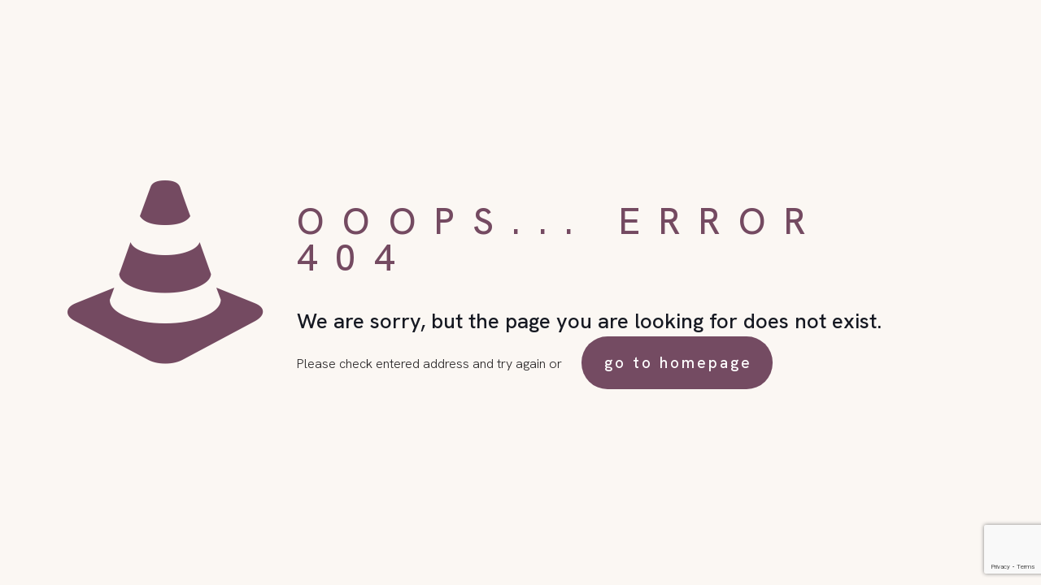

--- FILE ---
content_type: text/html; charset=utf-8
request_url: https://www.google.com/recaptcha/api2/anchor?ar=1&k=6Lc4NSoqAAAAALKtiOJZUhlzHsU3xdLV7krnkTjX&co=aHR0cHM6Ly9wYXJrZGFuZm9ydGguY29tOjQ0Mw..&hl=en&v=PoyoqOPhxBO7pBk68S4YbpHZ&size=invisible&anchor-ms=20000&execute-ms=30000&cb=4xgy7y661a3a
body_size: 48665
content:
<!DOCTYPE HTML><html dir="ltr" lang="en"><head><meta http-equiv="Content-Type" content="text/html; charset=UTF-8">
<meta http-equiv="X-UA-Compatible" content="IE=edge">
<title>reCAPTCHA</title>
<style type="text/css">
/* cyrillic-ext */
@font-face {
  font-family: 'Roboto';
  font-style: normal;
  font-weight: 400;
  font-stretch: 100%;
  src: url(//fonts.gstatic.com/s/roboto/v48/KFO7CnqEu92Fr1ME7kSn66aGLdTylUAMa3GUBHMdazTgWw.woff2) format('woff2');
  unicode-range: U+0460-052F, U+1C80-1C8A, U+20B4, U+2DE0-2DFF, U+A640-A69F, U+FE2E-FE2F;
}
/* cyrillic */
@font-face {
  font-family: 'Roboto';
  font-style: normal;
  font-weight: 400;
  font-stretch: 100%;
  src: url(//fonts.gstatic.com/s/roboto/v48/KFO7CnqEu92Fr1ME7kSn66aGLdTylUAMa3iUBHMdazTgWw.woff2) format('woff2');
  unicode-range: U+0301, U+0400-045F, U+0490-0491, U+04B0-04B1, U+2116;
}
/* greek-ext */
@font-face {
  font-family: 'Roboto';
  font-style: normal;
  font-weight: 400;
  font-stretch: 100%;
  src: url(//fonts.gstatic.com/s/roboto/v48/KFO7CnqEu92Fr1ME7kSn66aGLdTylUAMa3CUBHMdazTgWw.woff2) format('woff2');
  unicode-range: U+1F00-1FFF;
}
/* greek */
@font-face {
  font-family: 'Roboto';
  font-style: normal;
  font-weight: 400;
  font-stretch: 100%;
  src: url(//fonts.gstatic.com/s/roboto/v48/KFO7CnqEu92Fr1ME7kSn66aGLdTylUAMa3-UBHMdazTgWw.woff2) format('woff2');
  unicode-range: U+0370-0377, U+037A-037F, U+0384-038A, U+038C, U+038E-03A1, U+03A3-03FF;
}
/* math */
@font-face {
  font-family: 'Roboto';
  font-style: normal;
  font-weight: 400;
  font-stretch: 100%;
  src: url(//fonts.gstatic.com/s/roboto/v48/KFO7CnqEu92Fr1ME7kSn66aGLdTylUAMawCUBHMdazTgWw.woff2) format('woff2');
  unicode-range: U+0302-0303, U+0305, U+0307-0308, U+0310, U+0312, U+0315, U+031A, U+0326-0327, U+032C, U+032F-0330, U+0332-0333, U+0338, U+033A, U+0346, U+034D, U+0391-03A1, U+03A3-03A9, U+03B1-03C9, U+03D1, U+03D5-03D6, U+03F0-03F1, U+03F4-03F5, U+2016-2017, U+2034-2038, U+203C, U+2040, U+2043, U+2047, U+2050, U+2057, U+205F, U+2070-2071, U+2074-208E, U+2090-209C, U+20D0-20DC, U+20E1, U+20E5-20EF, U+2100-2112, U+2114-2115, U+2117-2121, U+2123-214F, U+2190, U+2192, U+2194-21AE, U+21B0-21E5, U+21F1-21F2, U+21F4-2211, U+2213-2214, U+2216-22FF, U+2308-230B, U+2310, U+2319, U+231C-2321, U+2336-237A, U+237C, U+2395, U+239B-23B7, U+23D0, U+23DC-23E1, U+2474-2475, U+25AF, U+25B3, U+25B7, U+25BD, U+25C1, U+25CA, U+25CC, U+25FB, U+266D-266F, U+27C0-27FF, U+2900-2AFF, U+2B0E-2B11, U+2B30-2B4C, U+2BFE, U+3030, U+FF5B, U+FF5D, U+1D400-1D7FF, U+1EE00-1EEFF;
}
/* symbols */
@font-face {
  font-family: 'Roboto';
  font-style: normal;
  font-weight: 400;
  font-stretch: 100%;
  src: url(//fonts.gstatic.com/s/roboto/v48/KFO7CnqEu92Fr1ME7kSn66aGLdTylUAMaxKUBHMdazTgWw.woff2) format('woff2');
  unicode-range: U+0001-000C, U+000E-001F, U+007F-009F, U+20DD-20E0, U+20E2-20E4, U+2150-218F, U+2190, U+2192, U+2194-2199, U+21AF, U+21E6-21F0, U+21F3, U+2218-2219, U+2299, U+22C4-22C6, U+2300-243F, U+2440-244A, U+2460-24FF, U+25A0-27BF, U+2800-28FF, U+2921-2922, U+2981, U+29BF, U+29EB, U+2B00-2BFF, U+4DC0-4DFF, U+FFF9-FFFB, U+10140-1018E, U+10190-1019C, U+101A0, U+101D0-101FD, U+102E0-102FB, U+10E60-10E7E, U+1D2C0-1D2D3, U+1D2E0-1D37F, U+1F000-1F0FF, U+1F100-1F1AD, U+1F1E6-1F1FF, U+1F30D-1F30F, U+1F315, U+1F31C, U+1F31E, U+1F320-1F32C, U+1F336, U+1F378, U+1F37D, U+1F382, U+1F393-1F39F, U+1F3A7-1F3A8, U+1F3AC-1F3AF, U+1F3C2, U+1F3C4-1F3C6, U+1F3CA-1F3CE, U+1F3D4-1F3E0, U+1F3ED, U+1F3F1-1F3F3, U+1F3F5-1F3F7, U+1F408, U+1F415, U+1F41F, U+1F426, U+1F43F, U+1F441-1F442, U+1F444, U+1F446-1F449, U+1F44C-1F44E, U+1F453, U+1F46A, U+1F47D, U+1F4A3, U+1F4B0, U+1F4B3, U+1F4B9, U+1F4BB, U+1F4BF, U+1F4C8-1F4CB, U+1F4D6, U+1F4DA, U+1F4DF, U+1F4E3-1F4E6, U+1F4EA-1F4ED, U+1F4F7, U+1F4F9-1F4FB, U+1F4FD-1F4FE, U+1F503, U+1F507-1F50B, U+1F50D, U+1F512-1F513, U+1F53E-1F54A, U+1F54F-1F5FA, U+1F610, U+1F650-1F67F, U+1F687, U+1F68D, U+1F691, U+1F694, U+1F698, U+1F6AD, U+1F6B2, U+1F6B9-1F6BA, U+1F6BC, U+1F6C6-1F6CF, U+1F6D3-1F6D7, U+1F6E0-1F6EA, U+1F6F0-1F6F3, U+1F6F7-1F6FC, U+1F700-1F7FF, U+1F800-1F80B, U+1F810-1F847, U+1F850-1F859, U+1F860-1F887, U+1F890-1F8AD, U+1F8B0-1F8BB, U+1F8C0-1F8C1, U+1F900-1F90B, U+1F93B, U+1F946, U+1F984, U+1F996, U+1F9E9, U+1FA00-1FA6F, U+1FA70-1FA7C, U+1FA80-1FA89, U+1FA8F-1FAC6, U+1FACE-1FADC, U+1FADF-1FAE9, U+1FAF0-1FAF8, U+1FB00-1FBFF;
}
/* vietnamese */
@font-face {
  font-family: 'Roboto';
  font-style: normal;
  font-weight: 400;
  font-stretch: 100%;
  src: url(//fonts.gstatic.com/s/roboto/v48/KFO7CnqEu92Fr1ME7kSn66aGLdTylUAMa3OUBHMdazTgWw.woff2) format('woff2');
  unicode-range: U+0102-0103, U+0110-0111, U+0128-0129, U+0168-0169, U+01A0-01A1, U+01AF-01B0, U+0300-0301, U+0303-0304, U+0308-0309, U+0323, U+0329, U+1EA0-1EF9, U+20AB;
}
/* latin-ext */
@font-face {
  font-family: 'Roboto';
  font-style: normal;
  font-weight: 400;
  font-stretch: 100%;
  src: url(//fonts.gstatic.com/s/roboto/v48/KFO7CnqEu92Fr1ME7kSn66aGLdTylUAMa3KUBHMdazTgWw.woff2) format('woff2');
  unicode-range: U+0100-02BA, U+02BD-02C5, U+02C7-02CC, U+02CE-02D7, U+02DD-02FF, U+0304, U+0308, U+0329, U+1D00-1DBF, U+1E00-1E9F, U+1EF2-1EFF, U+2020, U+20A0-20AB, U+20AD-20C0, U+2113, U+2C60-2C7F, U+A720-A7FF;
}
/* latin */
@font-face {
  font-family: 'Roboto';
  font-style: normal;
  font-weight: 400;
  font-stretch: 100%;
  src: url(//fonts.gstatic.com/s/roboto/v48/KFO7CnqEu92Fr1ME7kSn66aGLdTylUAMa3yUBHMdazQ.woff2) format('woff2');
  unicode-range: U+0000-00FF, U+0131, U+0152-0153, U+02BB-02BC, U+02C6, U+02DA, U+02DC, U+0304, U+0308, U+0329, U+2000-206F, U+20AC, U+2122, U+2191, U+2193, U+2212, U+2215, U+FEFF, U+FFFD;
}
/* cyrillic-ext */
@font-face {
  font-family: 'Roboto';
  font-style: normal;
  font-weight: 500;
  font-stretch: 100%;
  src: url(//fonts.gstatic.com/s/roboto/v48/KFO7CnqEu92Fr1ME7kSn66aGLdTylUAMa3GUBHMdazTgWw.woff2) format('woff2');
  unicode-range: U+0460-052F, U+1C80-1C8A, U+20B4, U+2DE0-2DFF, U+A640-A69F, U+FE2E-FE2F;
}
/* cyrillic */
@font-face {
  font-family: 'Roboto';
  font-style: normal;
  font-weight: 500;
  font-stretch: 100%;
  src: url(//fonts.gstatic.com/s/roboto/v48/KFO7CnqEu92Fr1ME7kSn66aGLdTylUAMa3iUBHMdazTgWw.woff2) format('woff2');
  unicode-range: U+0301, U+0400-045F, U+0490-0491, U+04B0-04B1, U+2116;
}
/* greek-ext */
@font-face {
  font-family: 'Roboto';
  font-style: normal;
  font-weight: 500;
  font-stretch: 100%;
  src: url(//fonts.gstatic.com/s/roboto/v48/KFO7CnqEu92Fr1ME7kSn66aGLdTylUAMa3CUBHMdazTgWw.woff2) format('woff2');
  unicode-range: U+1F00-1FFF;
}
/* greek */
@font-face {
  font-family: 'Roboto';
  font-style: normal;
  font-weight: 500;
  font-stretch: 100%;
  src: url(//fonts.gstatic.com/s/roboto/v48/KFO7CnqEu92Fr1ME7kSn66aGLdTylUAMa3-UBHMdazTgWw.woff2) format('woff2');
  unicode-range: U+0370-0377, U+037A-037F, U+0384-038A, U+038C, U+038E-03A1, U+03A3-03FF;
}
/* math */
@font-face {
  font-family: 'Roboto';
  font-style: normal;
  font-weight: 500;
  font-stretch: 100%;
  src: url(//fonts.gstatic.com/s/roboto/v48/KFO7CnqEu92Fr1ME7kSn66aGLdTylUAMawCUBHMdazTgWw.woff2) format('woff2');
  unicode-range: U+0302-0303, U+0305, U+0307-0308, U+0310, U+0312, U+0315, U+031A, U+0326-0327, U+032C, U+032F-0330, U+0332-0333, U+0338, U+033A, U+0346, U+034D, U+0391-03A1, U+03A3-03A9, U+03B1-03C9, U+03D1, U+03D5-03D6, U+03F0-03F1, U+03F4-03F5, U+2016-2017, U+2034-2038, U+203C, U+2040, U+2043, U+2047, U+2050, U+2057, U+205F, U+2070-2071, U+2074-208E, U+2090-209C, U+20D0-20DC, U+20E1, U+20E5-20EF, U+2100-2112, U+2114-2115, U+2117-2121, U+2123-214F, U+2190, U+2192, U+2194-21AE, U+21B0-21E5, U+21F1-21F2, U+21F4-2211, U+2213-2214, U+2216-22FF, U+2308-230B, U+2310, U+2319, U+231C-2321, U+2336-237A, U+237C, U+2395, U+239B-23B7, U+23D0, U+23DC-23E1, U+2474-2475, U+25AF, U+25B3, U+25B7, U+25BD, U+25C1, U+25CA, U+25CC, U+25FB, U+266D-266F, U+27C0-27FF, U+2900-2AFF, U+2B0E-2B11, U+2B30-2B4C, U+2BFE, U+3030, U+FF5B, U+FF5D, U+1D400-1D7FF, U+1EE00-1EEFF;
}
/* symbols */
@font-face {
  font-family: 'Roboto';
  font-style: normal;
  font-weight: 500;
  font-stretch: 100%;
  src: url(//fonts.gstatic.com/s/roboto/v48/KFO7CnqEu92Fr1ME7kSn66aGLdTylUAMaxKUBHMdazTgWw.woff2) format('woff2');
  unicode-range: U+0001-000C, U+000E-001F, U+007F-009F, U+20DD-20E0, U+20E2-20E4, U+2150-218F, U+2190, U+2192, U+2194-2199, U+21AF, U+21E6-21F0, U+21F3, U+2218-2219, U+2299, U+22C4-22C6, U+2300-243F, U+2440-244A, U+2460-24FF, U+25A0-27BF, U+2800-28FF, U+2921-2922, U+2981, U+29BF, U+29EB, U+2B00-2BFF, U+4DC0-4DFF, U+FFF9-FFFB, U+10140-1018E, U+10190-1019C, U+101A0, U+101D0-101FD, U+102E0-102FB, U+10E60-10E7E, U+1D2C0-1D2D3, U+1D2E0-1D37F, U+1F000-1F0FF, U+1F100-1F1AD, U+1F1E6-1F1FF, U+1F30D-1F30F, U+1F315, U+1F31C, U+1F31E, U+1F320-1F32C, U+1F336, U+1F378, U+1F37D, U+1F382, U+1F393-1F39F, U+1F3A7-1F3A8, U+1F3AC-1F3AF, U+1F3C2, U+1F3C4-1F3C6, U+1F3CA-1F3CE, U+1F3D4-1F3E0, U+1F3ED, U+1F3F1-1F3F3, U+1F3F5-1F3F7, U+1F408, U+1F415, U+1F41F, U+1F426, U+1F43F, U+1F441-1F442, U+1F444, U+1F446-1F449, U+1F44C-1F44E, U+1F453, U+1F46A, U+1F47D, U+1F4A3, U+1F4B0, U+1F4B3, U+1F4B9, U+1F4BB, U+1F4BF, U+1F4C8-1F4CB, U+1F4D6, U+1F4DA, U+1F4DF, U+1F4E3-1F4E6, U+1F4EA-1F4ED, U+1F4F7, U+1F4F9-1F4FB, U+1F4FD-1F4FE, U+1F503, U+1F507-1F50B, U+1F50D, U+1F512-1F513, U+1F53E-1F54A, U+1F54F-1F5FA, U+1F610, U+1F650-1F67F, U+1F687, U+1F68D, U+1F691, U+1F694, U+1F698, U+1F6AD, U+1F6B2, U+1F6B9-1F6BA, U+1F6BC, U+1F6C6-1F6CF, U+1F6D3-1F6D7, U+1F6E0-1F6EA, U+1F6F0-1F6F3, U+1F6F7-1F6FC, U+1F700-1F7FF, U+1F800-1F80B, U+1F810-1F847, U+1F850-1F859, U+1F860-1F887, U+1F890-1F8AD, U+1F8B0-1F8BB, U+1F8C0-1F8C1, U+1F900-1F90B, U+1F93B, U+1F946, U+1F984, U+1F996, U+1F9E9, U+1FA00-1FA6F, U+1FA70-1FA7C, U+1FA80-1FA89, U+1FA8F-1FAC6, U+1FACE-1FADC, U+1FADF-1FAE9, U+1FAF0-1FAF8, U+1FB00-1FBFF;
}
/* vietnamese */
@font-face {
  font-family: 'Roboto';
  font-style: normal;
  font-weight: 500;
  font-stretch: 100%;
  src: url(//fonts.gstatic.com/s/roboto/v48/KFO7CnqEu92Fr1ME7kSn66aGLdTylUAMa3OUBHMdazTgWw.woff2) format('woff2');
  unicode-range: U+0102-0103, U+0110-0111, U+0128-0129, U+0168-0169, U+01A0-01A1, U+01AF-01B0, U+0300-0301, U+0303-0304, U+0308-0309, U+0323, U+0329, U+1EA0-1EF9, U+20AB;
}
/* latin-ext */
@font-face {
  font-family: 'Roboto';
  font-style: normal;
  font-weight: 500;
  font-stretch: 100%;
  src: url(//fonts.gstatic.com/s/roboto/v48/KFO7CnqEu92Fr1ME7kSn66aGLdTylUAMa3KUBHMdazTgWw.woff2) format('woff2');
  unicode-range: U+0100-02BA, U+02BD-02C5, U+02C7-02CC, U+02CE-02D7, U+02DD-02FF, U+0304, U+0308, U+0329, U+1D00-1DBF, U+1E00-1E9F, U+1EF2-1EFF, U+2020, U+20A0-20AB, U+20AD-20C0, U+2113, U+2C60-2C7F, U+A720-A7FF;
}
/* latin */
@font-face {
  font-family: 'Roboto';
  font-style: normal;
  font-weight: 500;
  font-stretch: 100%;
  src: url(//fonts.gstatic.com/s/roboto/v48/KFO7CnqEu92Fr1ME7kSn66aGLdTylUAMa3yUBHMdazQ.woff2) format('woff2');
  unicode-range: U+0000-00FF, U+0131, U+0152-0153, U+02BB-02BC, U+02C6, U+02DA, U+02DC, U+0304, U+0308, U+0329, U+2000-206F, U+20AC, U+2122, U+2191, U+2193, U+2212, U+2215, U+FEFF, U+FFFD;
}
/* cyrillic-ext */
@font-face {
  font-family: 'Roboto';
  font-style: normal;
  font-weight: 900;
  font-stretch: 100%;
  src: url(//fonts.gstatic.com/s/roboto/v48/KFO7CnqEu92Fr1ME7kSn66aGLdTylUAMa3GUBHMdazTgWw.woff2) format('woff2');
  unicode-range: U+0460-052F, U+1C80-1C8A, U+20B4, U+2DE0-2DFF, U+A640-A69F, U+FE2E-FE2F;
}
/* cyrillic */
@font-face {
  font-family: 'Roboto';
  font-style: normal;
  font-weight: 900;
  font-stretch: 100%;
  src: url(//fonts.gstatic.com/s/roboto/v48/KFO7CnqEu92Fr1ME7kSn66aGLdTylUAMa3iUBHMdazTgWw.woff2) format('woff2');
  unicode-range: U+0301, U+0400-045F, U+0490-0491, U+04B0-04B1, U+2116;
}
/* greek-ext */
@font-face {
  font-family: 'Roboto';
  font-style: normal;
  font-weight: 900;
  font-stretch: 100%;
  src: url(//fonts.gstatic.com/s/roboto/v48/KFO7CnqEu92Fr1ME7kSn66aGLdTylUAMa3CUBHMdazTgWw.woff2) format('woff2');
  unicode-range: U+1F00-1FFF;
}
/* greek */
@font-face {
  font-family: 'Roboto';
  font-style: normal;
  font-weight: 900;
  font-stretch: 100%;
  src: url(//fonts.gstatic.com/s/roboto/v48/KFO7CnqEu92Fr1ME7kSn66aGLdTylUAMa3-UBHMdazTgWw.woff2) format('woff2');
  unicode-range: U+0370-0377, U+037A-037F, U+0384-038A, U+038C, U+038E-03A1, U+03A3-03FF;
}
/* math */
@font-face {
  font-family: 'Roboto';
  font-style: normal;
  font-weight: 900;
  font-stretch: 100%;
  src: url(//fonts.gstatic.com/s/roboto/v48/KFO7CnqEu92Fr1ME7kSn66aGLdTylUAMawCUBHMdazTgWw.woff2) format('woff2');
  unicode-range: U+0302-0303, U+0305, U+0307-0308, U+0310, U+0312, U+0315, U+031A, U+0326-0327, U+032C, U+032F-0330, U+0332-0333, U+0338, U+033A, U+0346, U+034D, U+0391-03A1, U+03A3-03A9, U+03B1-03C9, U+03D1, U+03D5-03D6, U+03F0-03F1, U+03F4-03F5, U+2016-2017, U+2034-2038, U+203C, U+2040, U+2043, U+2047, U+2050, U+2057, U+205F, U+2070-2071, U+2074-208E, U+2090-209C, U+20D0-20DC, U+20E1, U+20E5-20EF, U+2100-2112, U+2114-2115, U+2117-2121, U+2123-214F, U+2190, U+2192, U+2194-21AE, U+21B0-21E5, U+21F1-21F2, U+21F4-2211, U+2213-2214, U+2216-22FF, U+2308-230B, U+2310, U+2319, U+231C-2321, U+2336-237A, U+237C, U+2395, U+239B-23B7, U+23D0, U+23DC-23E1, U+2474-2475, U+25AF, U+25B3, U+25B7, U+25BD, U+25C1, U+25CA, U+25CC, U+25FB, U+266D-266F, U+27C0-27FF, U+2900-2AFF, U+2B0E-2B11, U+2B30-2B4C, U+2BFE, U+3030, U+FF5B, U+FF5D, U+1D400-1D7FF, U+1EE00-1EEFF;
}
/* symbols */
@font-face {
  font-family: 'Roboto';
  font-style: normal;
  font-weight: 900;
  font-stretch: 100%;
  src: url(//fonts.gstatic.com/s/roboto/v48/KFO7CnqEu92Fr1ME7kSn66aGLdTylUAMaxKUBHMdazTgWw.woff2) format('woff2');
  unicode-range: U+0001-000C, U+000E-001F, U+007F-009F, U+20DD-20E0, U+20E2-20E4, U+2150-218F, U+2190, U+2192, U+2194-2199, U+21AF, U+21E6-21F0, U+21F3, U+2218-2219, U+2299, U+22C4-22C6, U+2300-243F, U+2440-244A, U+2460-24FF, U+25A0-27BF, U+2800-28FF, U+2921-2922, U+2981, U+29BF, U+29EB, U+2B00-2BFF, U+4DC0-4DFF, U+FFF9-FFFB, U+10140-1018E, U+10190-1019C, U+101A0, U+101D0-101FD, U+102E0-102FB, U+10E60-10E7E, U+1D2C0-1D2D3, U+1D2E0-1D37F, U+1F000-1F0FF, U+1F100-1F1AD, U+1F1E6-1F1FF, U+1F30D-1F30F, U+1F315, U+1F31C, U+1F31E, U+1F320-1F32C, U+1F336, U+1F378, U+1F37D, U+1F382, U+1F393-1F39F, U+1F3A7-1F3A8, U+1F3AC-1F3AF, U+1F3C2, U+1F3C4-1F3C6, U+1F3CA-1F3CE, U+1F3D4-1F3E0, U+1F3ED, U+1F3F1-1F3F3, U+1F3F5-1F3F7, U+1F408, U+1F415, U+1F41F, U+1F426, U+1F43F, U+1F441-1F442, U+1F444, U+1F446-1F449, U+1F44C-1F44E, U+1F453, U+1F46A, U+1F47D, U+1F4A3, U+1F4B0, U+1F4B3, U+1F4B9, U+1F4BB, U+1F4BF, U+1F4C8-1F4CB, U+1F4D6, U+1F4DA, U+1F4DF, U+1F4E3-1F4E6, U+1F4EA-1F4ED, U+1F4F7, U+1F4F9-1F4FB, U+1F4FD-1F4FE, U+1F503, U+1F507-1F50B, U+1F50D, U+1F512-1F513, U+1F53E-1F54A, U+1F54F-1F5FA, U+1F610, U+1F650-1F67F, U+1F687, U+1F68D, U+1F691, U+1F694, U+1F698, U+1F6AD, U+1F6B2, U+1F6B9-1F6BA, U+1F6BC, U+1F6C6-1F6CF, U+1F6D3-1F6D7, U+1F6E0-1F6EA, U+1F6F0-1F6F3, U+1F6F7-1F6FC, U+1F700-1F7FF, U+1F800-1F80B, U+1F810-1F847, U+1F850-1F859, U+1F860-1F887, U+1F890-1F8AD, U+1F8B0-1F8BB, U+1F8C0-1F8C1, U+1F900-1F90B, U+1F93B, U+1F946, U+1F984, U+1F996, U+1F9E9, U+1FA00-1FA6F, U+1FA70-1FA7C, U+1FA80-1FA89, U+1FA8F-1FAC6, U+1FACE-1FADC, U+1FADF-1FAE9, U+1FAF0-1FAF8, U+1FB00-1FBFF;
}
/* vietnamese */
@font-face {
  font-family: 'Roboto';
  font-style: normal;
  font-weight: 900;
  font-stretch: 100%;
  src: url(//fonts.gstatic.com/s/roboto/v48/KFO7CnqEu92Fr1ME7kSn66aGLdTylUAMa3OUBHMdazTgWw.woff2) format('woff2');
  unicode-range: U+0102-0103, U+0110-0111, U+0128-0129, U+0168-0169, U+01A0-01A1, U+01AF-01B0, U+0300-0301, U+0303-0304, U+0308-0309, U+0323, U+0329, U+1EA0-1EF9, U+20AB;
}
/* latin-ext */
@font-face {
  font-family: 'Roboto';
  font-style: normal;
  font-weight: 900;
  font-stretch: 100%;
  src: url(//fonts.gstatic.com/s/roboto/v48/KFO7CnqEu92Fr1ME7kSn66aGLdTylUAMa3KUBHMdazTgWw.woff2) format('woff2');
  unicode-range: U+0100-02BA, U+02BD-02C5, U+02C7-02CC, U+02CE-02D7, U+02DD-02FF, U+0304, U+0308, U+0329, U+1D00-1DBF, U+1E00-1E9F, U+1EF2-1EFF, U+2020, U+20A0-20AB, U+20AD-20C0, U+2113, U+2C60-2C7F, U+A720-A7FF;
}
/* latin */
@font-face {
  font-family: 'Roboto';
  font-style: normal;
  font-weight: 900;
  font-stretch: 100%;
  src: url(//fonts.gstatic.com/s/roboto/v48/KFO7CnqEu92Fr1ME7kSn66aGLdTylUAMa3yUBHMdazQ.woff2) format('woff2');
  unicode-range: U+0000-00FF, U+0131, U+0152-0153, U+02BB-02BC, U+02C6, U+02DA, U+02DC, U+0304, U+0308, U+0329, U+2000-206F, U+20AC, U+2122, U+2191, U+2193, U+2212, U+2215, U+FEFF, U+FFFD;
}

</style>
<link rel="stylesheet" type="text/css" href="https://www.gstatic.com/recaptcha/releases/PoyoqOPhxBO7pBk68S4YbpHZ/styles__ltr.css">
<script nonce="dJH5HTO04rDQPNzunW9KJA" type="text/javascript">window['__recaptcha_api'] = 'https://www.google.com/recaptcha/api2/';</script>
<script type="text/javascript" src="https://www.gstatic.com/recaptcha/releases/PoyoqOPhxBO7pBk68S4YbpHZ/recaptcha__en.js" nonce="dJH5HTO04rDQPNzunW9KJA">
      
    </script></head>
<body><div id="rc-anchor-alert" class="rc-anchor-alert"></div>
<input type="hidden" id="recaptcha-token" value="[base64]">
<script type="text/javascript" nonce="dJH5HTO04rDQPNzunW9KJA">
      recaptcha.anchor.Main.init("[\x22ainput\x22,[\x22bgdata\x22,\x22\x22,\[base64]/[base64]/bmV3IFpbdF0obVswXSk6Sz09Mj9uZXcgWlt0XShtWzBdLG1bMV0pOks9PTM/bmV3IFpbdF0obVswXSxtWzFdLG1bMl0pOks9PTQ/[base64]/[base64]/[base64]/[base64]/[base64]/[base64]/[base64]/[base64]/[base64]/[base64]/[base64]/[base64]/[base64]/[base64]\\u003d\\u003d\x22,\[base64]\\u003d\x22,\[base64]/J3bCrX/[base64]/[base64]/wpwAQsO0EybChlwJbH/DhcO8PsKhw7JLQmbChyoKWMO0w7DCvMKLw4/CgMKHwq3Co8OjNhzCjMK3bcKywo/CiQZPAsO0w5rCk8KGwrXCokvCg8OBDCZuXMOYG8Koaj5iccOnfSrCpcKeITU1w6QHUWVfwrHCrMOgw7jDgMO6XD9lwrQjwqc9w6nDtgcDwpgswp3CosO5asKnw6LCukXChcKzMwMgXsKiw7nCvFAETTDDnFDDnRwSwrHDnMK1PTnDlCMaV8OZwqHDtGDDs8O/wqBpwr1bGG8GHlQAw77CusKPwp9vODrDpDfDqMOCw5TDlAXCr8O+CCHDjMOzI8OfRMOuworCnybClMK7w6TCmSfDq8Ofw53DhsOcw79Nw75tXcOsfB3Ct8KtwqjCp1rCksOsw4nDmgM4EMOvw6jDowvCpF/ClcOiAhPDkSzCpsOhdlvCoHYbc8Khwq7DpCQ/Qj3Cr8K5w7EzTX8Cwq/DvSLDph1cDV1Nw6HCkCEiQHkZbzzCi2hrw7TDvH7CtBrDpsKVwpvDrnsMwpxJd8OUw6PCucK4wr3DsW0ww5pzw7vDv8KaMUAiwo3DksOCwrPCuS/CpMOjDSxmwq9RRyUEw4TDpRJCwr9GwpYbbMKNRWxowp18E8O2w4xSFMKkwpbDkcOLwokJwoPChMOwHsKsw5vDjcO6C8O6HcK7w7IuwrXDv25jJVzClSohGwbDmsK+wpPDgMOKwr/CnsOZwrfCqlB/[base64]/DuhZtOTLCiH4qQsK+w6jDqcOuwp7DkcOzAcOdYSbDs8Ksw7g/w6RfCMOHcMOPZ8K1wpluJDdmQMKsecOCwofCtGVsJl7DhcOvETJVc8KuVcOaCCR3NsKowrV5w5FkKFjCoGUfwpzDqxR7WAhrw4LDuMKHwq8mJF7DgMO6woECfCB/w54lw49aDsKXRAzCkcO7wpTCvT8NMMOuwpYgwqM9dMK9MMO0woxKKHAXTcK0wrbCpgrCqSgBwqF/w7zChsKGw5hOS23CvkNPw6Avwp/DiMKOe2g/wpfCmUUnKioiw6LDrcKTRMOdw47DjsOKwr3DncKywowVwrd/[base64]/Dv23DssOvMCbCisO/[base64]/DmW/[base64]/T24HwpxLw6QTEMOXNsKcw7vCoMOrw4h7w6TCrsOzw6nDsMO4ahnCrQXDnjIYd3JSJF3Dq8KQLsODTMObDsK/bMOFfMKvLcKow7bDgl8sSMKcdWwGw7nCgRvCp8OfworClDXDixt2w4ISwoDCkEQDwqHDoMK5wq7Dj1jDn3XCqy/CmE1Ew4nCt2IqH8KgchjDjMK2IsKHw77ChSsNSMKiPhzCk2TCuU8zw452w7nDsSrDgk3DqUvDnVVRQcK3GMOeO8K/flbDtcKqwoR9w4TCjsOuw47ChcKtwp7DncOKw6vDp8OLw7lOaXJ1FVbCpMKVSW5Mwqhjw5B3wr7DggjCnMOnf1jCpy3Cq2vCvFZGUy3DlixRWzEbwoMUw7sgNRTDoMOsw5bDhsOnFB1Uw7dHHMKMw7kLw518U8Kuw4TCphknw59rwoXDpzRDw6xuwr/DjSrDiUvCnMO4w4rCvcOIF8OZwqvDt3IcwrscwoR+wrVjQcOCw7xgGklUKxvDgXvCmcKLw7zCiDbDnMKNPgTCpMKnwprCosOQw4PCssK7wpQlwo4+w6pJRxAMw4ITwrwpwqzDpw3CvWFQAxhrwpbDuD53w6vDmcO/w5TDsxwcLMKfw6ULw7fDpsOSecOdOCLCiD/[base64]/[base64]/[base64]/DlsKCN8O/[base64]/CisO4OcKAFcOcw5bCrRDCom3Cti5uwqVJw4rDmnolEU59FMOUTBVGw7bCl0fDtcKDw75VwrXCp8Kow5XCkcK8w6YkwpvChHJTw5vCpcKZw7bCssOew73DriQvwrlww4bDqMOVwp/Di2PCmMOHwrFmMCE7OkbDrzVjYgvDqjvDthIULsKfw7DDpGzCpwJMYcK8woNFNMKGRh3CqcKFwqBQIMOjPivCqMO4wqbDoMOkwo3CjVLCv1MFUS4pw7bDrMOrGsKKa0lQN8Kgw4ggw4PCvMOzwrTDqsKAwqXCkMKLEn/CrlkNwplxw4DDlcKkVgfDpQEXwrAjwoDDnMKbw5/Ch0Fkw5TCsTp+wpNgCgfDhcKDw4DDksOcAhEUTC5vw7DCicO5OFvDuyRTw6rCrW1DwrDDlcO4Z0rCohLCrH3DnzvCkMKyR8KjwrQZNsO4GMKow4ceXsO/[base64]/wrhVO8OWMW9tw7vDicOZwqNNwog9w4hyM8OKw7/[base64]/wqA/WsKWKn9DwqFuVsO0w43CucKschlWw4lAw63CqEjCsMKMw6U9OQDCpcOgw6fDsCc3B8OXwpLCjUbDk8KtwooBw54KZ2bCrsKwwojDpCDCmMKZdcKFEgp+wrvCizwATAobw4l0w77ClcOywqnDjsO+wr/[base64]/[base64]/Co3TCoTNxw5fCssKmwpcvw5ZcAsKJwpAfLXRUQMOlbk/DgBTDvcK1wr5owow3woXCkw/DpUsOe2YnJcOjw4nCsMOqwq9jQVYEw48rfAzDm20mUn1dw6dZw5ZkIsKROsKGDVnCssK0ScOMBcKvSi/DhndzL0UJwoF4woQNH2F8EUMUw4vCpMO3BsKWw7rDlcObdsKxwpXCli8Zd8KjwqERwrRya0LDkEDCjMK8wqrCn8Kpw7TDn2xNw5rDlzl1w54Td0lOUsKFW8KLFsOpwqjDoMKFwrjCl8KHI1syw69hJMOqw6zCk1g7TsOlVcO4U8OUwr/CpMOEw7nDuEgOacKfbMK+BmEkwp/CjcOQd8K4eMK5T1E8w5fDqTcTGVUBwojChk/DhMKMw7fChkDClsOGemXCuMKZOsKFwoPCjl5YR8KGDcORf8K/DsOWw6PCn0rCsMKNfGIsw6dGLcO1OGo2L8K1M8Obw6rCucK5w5bDg8ObB8KDeA1Qw7/CkMKnwqlnwobDk3/CjMODwrXDuU3DkzrDuVQMw5XCoEhQw6PCqk/DnVZEw7TDsmnCncKLTEPCj8Kkwpl7RMOqImAmQcKtw6Zmwo7DtMKNw4XCpyktScKlw4jDi8Kfwo97wpoLB8KQY2nCvEnDksKsw4zCtMK+wosGwp/DoHLClh/CpMKYw5ROQmdmdFjChmjCngDCr8K7wqfDtsOPAsO7T8OPwpUDWsKow5Ngw4Newo5ZwplkOsOdw6HCjCTCuMKBREEiDsOAwqbDuStTwrtJccK7QcOyYxXDgkkXJhDCsgpnwpUSf8KpVsKow6XDt3LDhTvDu8K8VcOuwq/CpzzCs3fCrgnCiQhKAsK+wp3CmzcvwqNaw4TCpX5BJVQXHkcrwobDvx/[base64]/DssO/woA+w6XCtXEZJAbDpXEgFkrDgAQ1w5YZADPCusOwwrrCkClKw4Rlw7vDlcKiwpLCq1jClsKTwow5wpDCncOvZ8KZGTMPw48wHsK1JcKbRjlaScOnw4zCsy7DlGQKw5pOJsKCw6PDncOUw5NCQcK2wo3Ci1zCuF4/cVNIw41XCTrCrsKdwrtkMTNgUEEcwolgw64GKcKELCtXwpoCw7hweQLDosOjwrV1w5TDjGMoWcK0f148XMOqw6XCvcO7eMKlWsOlZ8Kfwq4TC0YNwr9hFzLCsRXCnsOiw4UTwptpw7h/HA3Cm8KFXVUmwozDhsOBwrRzwp/[base64]/wprCuGAAwqvDinvDh27ChHPDl1HDoj3ChcK/w4pWQcKUIVvDpgDDosO6R8O5D2TDl0zDvWPDi3bDncK8K3k2wr15w7PCvsKvwrXDrjvCvMOGw6vCjMO2eirCunPDqsOPIMKCXcOndMKLRsKiw4LDtsOzw5NoLV/Cu3jCqsO9QsORwoPCrsOSO1YBXMOlwqJoIwQswq5OKDPCusOOEcKWw54UecOlw4xww5PCg8KYw7nClMOLwoTCqcOXQkrCqHwSwo7DvEPCrELCgsKgWcOdw51yJsK7w4x3acOCw4ZrWlAgw5INwovCq8Kjw7fDm8KfRx4NbMO2wr7CnzjClcOUZsKxwq/DscOfw5zCqzrDmsOQwpIDAcOXG0MdAMK5JHHDpQIgU8OTaMKQwpp4YsOKwqXDkkQpHmQVwos4wpfDncKIwqjCrsK4ayJIVMK+w60kwp3CjmBEZcKPwrjDqcOiEx9SD8OEw6F3wo3CtsK9flnCqWzCmsK/[base64]/[base64]/wpMDwoHCmcKkVyDDu2B8R8OEwrDCsC7DpHt/[base64]/Dm7CjsOgOcODccKUfcOnSMOSP8KXw6PDr3Nuw5BeJXA0wpVKwpwFa2YkGcOTG8Oow5PChcKTLVXCqzlJfjbDlxjCtnTCv8KFeMK3CUfDmAhMbMKVwpzDqsKfw6AvV1p7w4gDdzjCp3dpwpcFw6B/wr7Cl2DDh8OUwpvDpFzDpkVHwonDlcKJYMOvDm7DvMKFw6MYwprCp3YJCcKABsK4wqccw6kuwpQwAMK7ezkXw73DrMK0w7DCoG7Ds8Klwr4Vw5Y4anwKwro2D2tKXMKEwp/DgnbCm8O3DMO/wo13wrHDvzlFwqjDjsKJwp9ICcOdfcKowptPw5LCksK0IcKtcS0Yw7V0wrfCgcK0Y8O/wpnCt8O9wq7DmllbPsKEw4lBSgpqw7zCuB/CqWXDs8KUXkLCp3vCj8O8AmxWJwYCf8Kdw6dawrtmBCjDvGl0w5DCiCJ9wq3CuzTCs8OgeAxywpcUfH4jw4JgSsKuUsKbw6tOI8KSOC/CsU8MaB/DkMOqEMKXVUgzVhrCtcOzblnCr1bDi2TDkEw6wqfDmcOwe8Opw5jDnMOhw6/DhRQgw4HCrjvDvjfCmCJzw4Arw4vDm8OawpXDm8O7ecOkw5DDhMO4woTDjXdUSkrCmsKvSsOzwoFcYHxBw6NUKETDuMOlw4fDmMOKB1XCnj/[base64]/DpcKCw4cSwq5Jw6xfw6E3wp3CjnfClsKudsKgbFJidsKewq1hRcOgHQRFesKdRC3CsDhSwolrSMKECmrCoCfCt8KYJsOvw7vDvnvDujTDhT5IM8O/[base64]/CrMOyPcK0w7TDq8KKYcKeHcKNw6pMTWMzw6bCoXXDtcOoeE7DnHTCtDoyw5jCtyhOO8KewrfCo3vDvjVtw4UNwo/CiUjCnz7DgUPDisK6VMOqw4NhWMO5fXTCpcOYw6PDkEURBMOiwq/DiVfDgVhuN8OEbFnDpsK5cBvDqRzDicKnN8OKwrZ4WwHDqD3Cuhhuw6bDtnPDtcOOwq0MER81ZiVGDioUM8O+w7N6IlvDp8O4wojDqsORw4DCi3zDvsKlwrLDt8O4wqhRU3/DvEE+w6fDqcOIEMOOw7LDgATCpl5Gw60LwpQySMOOwq/Cn8OZbTAyPTDDm2tJwpHDocKOw4BWUWnDsGIqw7FJZcOEw4HCqmAdw6VSAcOMwpBbwqcqWXxrwqM7FjQkJQjCk8OKw741w6TCkUJBN8Kqe8KDwqpKA0LChDkbw7w4NMOowrx1N0LDrsO1wpwla1IzwrfCgHwzBzgpwpZgTMKJRsOPcF5IXcOsAR/DgW/CgwUvER5ED8Ovw5HCqlZwwrwlBFALwqNjUWzCogXCvMO/alx5NsOOB8OJwrI8wrXCssKldHE5wp/CqXpLwq4lDsOgcCweaTULXsKiw6/DmsO9wpjCusOmw4l9wrx6TV/DlMKkcUfCswxPw7tHdcKEwp7CvcKuw7DDqsKjw60CwpU9w7fDpsOfB8KjwoLDk3hqVmLCrsO+w5N+w7ESwpQ4wp/CljkIHyUeMBluGcKhC8OmCMKvw5rCtMOQTMODw5hbwq5Ew70qFQTCuTomfT3DlhzCn8KFw5TCmFNxAcOJw4HCrcOPYMOlw5jDvVc4w4TChColw75iM8KJNEbCs1djbsOfKsK8KsKxwqIxwqQBYMObw7HCgsOtS1rDncKYw5nCnMOkw75XwrAhcmkOwr/DhHlaPcKVXMOMb8OJw4hUbRbCkBVhQEh1wp7Cp8KIwqllYsKZAS1mBl0JccO6Dy0QIcKrT8OcSSQHZ8Kow7TCmsOYwr7Dg8KzVx7Di8KPwrrCgW0EwrBxw5vDkgPClCfClsOsw4XDu0MZbTFZw45ZfU/DginDgVo7Iw9zCMKtL8K8wrfDrD4zbhPDhsKZw7zDg3XDn8Kdw6TDkBxIw4IaYcOqTiloQMO+KsOyw43CqyvCknI7dHPCt8KQR3xJdQZRw6HCnMKSNcOgw6Vbw6MbGyomT8KGW8Oxw7/DvsKdb8KIwrETwo7DvijDvcOXw4XDs0Uew6IVw7rCt8KPKnMFBsOCJcKrK8ORwo1Iw7IVNCnDslwMd8O6wqofwp/DhSvCikjDlRDCucKRwqvCv8OmQT8adcORw4zDk8O2w43Ch8O7LWzCvHzDs8OXWMKsw7F+wo/CncOuwqQBw6sOSRkuwqrCsMOUI8KVw4VowonCimHCmRDDpcK7w7/DjMKDfcKQw6wcwo7CmcOGw5JGwrPDrg/DsjbCtDEOwozCiDfCgWddC8KPQMOEwoNVw5vDlsKzVsK4NQJRTsOPwrnCq8OPw7TCqsOCwovCucKxPcKee2LCq2zCmsKuwoHDvcOmwonCusKJDcKjw7A1STpKBV3CscKmGsOPwrxRw44Kw7rDhcKbw6cPw7vCnsKwfsO/w7Nww4IGE8OHcxDDv3LCm3dkw4/Cu8KkDj/DlgwHYDHDhsK+NcO9wq92w5XCs8ObCCJ+GcOnCRN0acOjUV7DpyFtw7HCrmltw4LChxvCrjgmwroYw7TDgsO4wonCsQohbcOIDsK+Qxh2BxPDuxbCjsKNwpvDhzBpwo/Ck8KxDcKaKMOEQMKBwpXCpGfCksOmw7hyw41LwpzCtznCgmI4CcOEw6PCscKVw5ROOcOvwpzDpsK3ahnDv0LDvnjDnFAtRmLDrcO+wqIPClvDh2tVNWMlwo43w7LCkwtpR8Ojw6N2UMOhYh4Lw5YldsK9wrkEwr18bmZeYMOZwpV4YGfDmsK9IsKUw4o/L8K/wp8SWmrDiRnCv0DDsE7Dv0xHwr0RW8O/wqEWw7odQxzCmcO4CcKyw4fCjF/[base64]/w7LDj0HDlhnDpWXCp8KYw6PCmHVRWsO+wpfDjylJwq/Dhh7ChxLDtsK1YsK8b2jDksKXw6vDskXDuB9wwq1Dw7zCsMK+AMKKAcOyMcKFw6tHw59bwqsBwoQIw7TDnQzDn8KIwoDDiMKZwofDl8K0w6oRFAHDqSRUw7xaasOQwr5ECsOjfmQLwqAZwrFcwp/Dr0PDtBXDqFbDmkE6UV1qC8OkJTXCsMOlwrghdMO4HsOqw7TDjWDCl8O2a8Oxw5AxwpVhGxFfwpJ4woEuYsO/WsOpC3lDwpzDlMOuwqLCrMO/EcOKw7PDqcOkZsOmX1TDmG3CoR/[base64]/T8OYw7MWCsKfMcOJcCNJwpzDqX3Dn8OOJMOwwpDChMOUw5tbwpzCkUDCucOCw7LCmGDDmMKgwoNpw6bDuE0Ew4RQXUnDk8KAw77CpzUiJsO9H8KEcR4hBx/Dh8OEw5rDnMKpwrZUw5LDgMO+QxAOwo7Cj2TCusKwwrwFO8KAwonCrcKgcC7CtMKCV33DnD1jwpfCuwEmw5ITwrYWw5N/[base64]/CnwrClMK2dw4/wq5Yw7sWwq/[base64]/CisKnPMOlLsOSasOIBSbDhHAQFMKOTMKZw6nDm1ZMLMOFw6BCA0bCncOBwpDDkMOoHBIwwpTCjwzDozsNwpUzw7tjw6rCrBMcwp0lwo5rwqfCs8OOwrpSJil1OGg/[base64]/DgmTCnTnDu8Ovw6sgax0pw5tYHcKqV8KGw6vCtGDCvCrCkyvDtcOfw5fDg8OKWcOnEMK1w4pWwogUNShMacOuH8OFwpk1WlJKHH0NR8OyH1l4SQzDo8KBwqEFwpAiIQvDosOIXMOkEsKrw4rDhcKJVgxJw6/CuStrwp1nK8K/[base64]/DrkkEbErCg2bCusKNw4HCtsOIw4sPcVHDiMKPw67Dq1YIwrswKMKrw5HDrTPCjQlPP8OEw5ghP1o3JMOpBcKARBbDthHCnhwWwo/[base64]/wpTDqsOgHi3DlMKqw6TDvMKYCjNKD0/CmMOLT33DsQ47wqYAw6p5ISrDo8OQw54NAW1JLsKfw7J/FMKuw6R/HFJbPnHDkEkHAMK0wo5vwpbCkkDCp8OTwoZaQ8K8bVp8NlwAwqjDp8O5dMKbw6PDpwF3ZW3Ch2kmwrdMw43Cjm1iagxhwqPClSMRaXdmCcKmO8Kkw7IFw7fDiADDuUNFw63DpTc2wo/CoCsGd8O9wqFYworDqcOdw4PCsMKuaMOzwo3Ds2oaw5Vow78/[base64]/EMOQUxR3ZcKxEyHDjjlmZWwtwp7Cv8OBw77CsMKWZ8OoYMKJQn5GwpcmwrPCiXcESsKsaHXCml/Cg8KqAE7Cq8OQJsOUYC8DL8O1Z8O5ZSXDthI+wrtowooLfcOOw7HCgMKlwqLCr8Orw5Inwqs5w6nCn1vDjsOewqLDiEDCjcOgw5NVJsKBDWzDksOdPcOsZcKKw7LDoBXCgMKGN8KNL252w57Cs8Krwo0XAMKXwoTCixDDhcOVNcK5w4Evw5HCkMOyw7/[base64]/Dr38Tw73CiiFpwqnCi8KdNjBcTTcPKxsrwoTDgcOIwoNrwp7DvEnDh8KqGsKYK37Dk8KcVMKowoPCi0bCgcKJRcOtSjzClybDs8KvIiHCvXjDmMK1TMOuGW8zc3tTDV/CtcKgw7oDwqp6Ai9kw5zCj8KSw47DnMK+w4HCvHEiJ8OtGgnDg1V+w4/Ch8OjYcONwqHDvAjDpMKnwpFVMMKQwqjDqcO7RyYBasKIw4HCo3YHRWxNw47DqsK+w6cRdQnCicOsw5fCosKFw7bCnR82wqhDw57Dtk/DucK5OVZtCkkHw7lqRsK1w5leYHTDscK8w5fDihQHLMKpOsKjw5Qqw6hFLMK9M3DDoAARX8OOw7R6wq0dH1h2w41PdE/CvW/Dn8KYw6oQGsKvdhrDlcOGw4PDoDbCu8O7woXDusKqYMKiOG/CqcO8w6DCiiBabFvDt0bDvhHDhcKpaF1/dcKHHMO0a2gADGwIw5ppOjzCv0RZP1F7McO4Wy3CuMOqwr/DunA5DcOpSgLChTLDhsOgO0sCwodJJyLClz4DwqjDoQrDnMKmYwnCksOTw6wcFsOcL8OcQDHChjkXw5/DnCjCosKjw7vDt8KEOH9NwrV/w5QzBcKyCMOmwovCnGltw7XDr3Vhw43Dn1jCgGQ7wpwlesORbcKSwr84MjXDjTAEFMKmXlrDmcKpwpFFwrZAwq87wpzDvMOKw5TCsX/[base64]/Dr1PDmw9CeyTDu8KpXcOuw4J5X8OEw5vDr8K5CMKXYMObw6oFw75CwqNvwqPCpxfCj1oMVcK+w5N+w6sEJEh1wrsiwrHDqsKRw6PDgWM+Y8KZw5zCuGxDwpzDvsO2UcKOYXjCpB/DtyTCscKACnHDtMOUWMODw5tJcRUxTC3DjcOFXmvCixggLh4DLXDCiTLDpcOrDcKgBMKvVGnDjAvCoTjDoHNjwqNpbcOIRcKRwpDCilEIY2XCoMKyGCFHw6RewpQ+w6kUdioywpx/LBHCnjfCqk9/wp7Cv8Kpwr57w73DisOQamwSe8OFbsOiwoszSsKmw7RiDzsYw73ChwoUR8OCfcKTIMOTwqciTsKyw7bCjTQPPTsiWcOdIMKXw6cqL1XCrXIrKsOhw6HDuVPDiAp4wobDlR/CncKYw7HCmh8zX0haFMODw78yHcKMwpzDiMKnwprCjTAiw5V4bWZtB8Ovw4nCqG0RW8K8wqLCqFZ+WULCkzZQZsOHAcKmZybDgMOsT8K/wpAEwrjDijDDrC5eYw1LHSTDoMOSL2fDncKUOsOIJUVNGMKnw4xKHcKPw7EZwqDCvBnDl8OCcTjDh0fCrkbDlMKAw6JYXMKjwqDDt8OUFcOfwonDncOLwrdwwo/[base64]/DnUXDuElFUsKKacOFTWNwGMKuUcOQwptdHsOURVrDosK9w5fCqsKcN0/DmGM2FMKPC1HDusONw6kiwq5BfTMAZMKfJcKuw6zDuMOkw4HCqMOXw5rCpXvDssKcw55eFTLCiBDCmsKWdMOUw4zDuWNaw4HDtikBw6/CugvDnlA7AsOBwpAnwrdMw7fCnMKow4/CkXYhdCjDp8K9VHlcJ8Knw4cXTHfDj8KYw6PCiR9PwrYCc2dAwr4Iw4TDusKrwrkhw5fCpMOHwoQywr0Cw6FKIW/DhQtHZTQewpEheyxVWcOuw6TDnwpyQk0VwpTCnMKpLwkBNHglw6nDrMKhw6jDtMODwpRSw43Dg8OpwqpUZsKqw7TDiMK8w7XCpH58w7bCmsKvScOPNsKcw7zDkcOHbMOPUBwfSjLDjRlrw44swofDjhfDqWjCvMO+w5/DihXDg8OqGBvDhB1swr4BBsKRF0bDvwHCml9YCMOEJzjCrApxw47ClzcTw6fCuBPDmXViwo55UxoBwrFEwr1SagXDglg2UcOzw5ErwrHDhcKILMOlesKTw6bDp8OaDXJUwrvDlcKIw7E1w5PCvlPCgsOQw7lIwolgw7/[base64]/FXDDoVkKJWNQw6NhbcKWfWbDk3PDkV5wS0nDgcKnwq57TEfCvUnCkU3DisO4NcOBbMOywqRSFcKXacKrw5Y9w7LDqi5WwpMvJcKFwqbDr8OUScOeWMKyORjCmsOFGMOzw698wo4NKmAefMKnwozCvzjDiWLDknjDkcO5wqp0wr9wwp/CmUF7ElZew7hLLD3CrRkYawfCgyTCp2tJIigLB2HChsO5JcOabcOlw4LDrSHDt8KbA8OIw4gWcMKkXE/DocKnO2VqCsOED2nDm8OzRhrCq8KGw6zDrcOTUMKnFMKnS1EiOBnDlsOvHj7CgMK5w4PChcOpUgrCvlo3JcKFYErDosKswrc2GcKRw6xSHsKBH8OswqjDucKwwozCv8O/w5lNU8KHwqw6LCsgwr/[base64]/Dg3XChsKzYQ4+WmoMworCjELDs2/CrQvCgMKgw5Y8wqYow4BccmBSSjLCnXYSwo0qw6hRw7HDmw7DgQzCrcK1Vnt3w6HDpsOow4DCnCPCl8KfUcOEw7NpwrkediZqcsKYw4jDmMOuwpzCmsOxM8OdY07CnD5Iw6PCssOCCMO1wqFCwokFOsONw7EhdiPCtsOiwo9gTsKbCg7ChsO5bA90XXkAXUbCvnx/LBvCrcKeERF+TMOdcsKCw7rCvUvDksOpw7kSw73ClQvCk8KOFHPCi8OxRMKRFnzDh3nCh35vwr5zw490wpLCmEzDrcO7aETDqsK0BUnDgnTDo3k5w4DCngI/wpo0w7DCrl8kwrYKbMKnKsOVwobClhkzw6XCnsOnW8Olw5tdwqE9wo3Chj0RbVvCqjHCqcK9w4jCn1fDuVA0ZSwpEcOowoViwoLCocKdwqbDvkvCi1kKwpk/VsKywp3Do8Kqw4fDqjkEwpodGcOPwq/Cv8OFZXoZwrAGN8OUVMKQw54fXRDDtkEdw7XCuMKbYW9SLUnCgsONLsO3wonCiMKyMcOGwposbsOyJzDDi3vCqsOLf8Omw4DDn8KiwrlAeQpWw4xRdTLDrMO1w4ZqJiXDjC/CtsKFwqN8WnEjw6TCuicCwqw7YwHCncOIw4nCvDdLw4VNw4PCpT3Drx89w4zDlRfCmsKrwqMrFcK2wo3DlEzCtk3DscOkwpYsWWcnw7MEw7QVbcOoWsO1wr7DulnCrT7DjcOcUzR0KMK0wojCi8KlwpzDocO/eQIGZV3DrnbDosOgRU9RIMKnW8OkwoHDtMKPa8ODw6MzS8OPwpNrFMOhw4HDpT88w6nDgMKUY8O/w58Cw5Nhw4fCv8OeFsKIwqlDw7XDnMKICUzDlmYvwofCu8ODGRLDmCbDu8OdYsOffwHChMKkQcOnLDRUwrAKG8KLZVkAw5ohfWgWwpk3wp9ILMKyBcONw4RIQlzDrGPCvgYCwpTDgsKCwrhiV8Klw4TDrCTDkSXCkXVFDMKdw7fCux/ClMOnP8KEGMK/[base64]/w4bCm8OhwpZUFsOMwpBwV03DnsKIEyHCgmJtA0HDoMOew6TDtsOxwollwrrCqMK2wqRYw71vwrMZwpXCsn97w488wrk3w5wlYsKtUsKHTMKUw7YhRMKVw6RXDMKow7s1w5B6wpIkwqfCucOCOcK7w5/CrzFLwpB/w54fZy1Aw7zDg8KQwoTDowXCocO0PsOcw6kRNcKbwpBiXm7CqsKZwpnCgjDDhsKDFsKow4/DplrCtcKdwqcvwrXDuhNbaCYlc8Oswqs6w4jCmsK8ccOnworCrMOgw6TDqcOmdhcwYsOKKsOifRo0VEDCqnFzwp4XTlvDnMK/HMKwVcKdw6c7wrDCshtjw7TCpcKFTMOZBxHDsMO+wp97VgvClsK1Sm1mwogDdsOEw7Eyw4DCnTfCpArCnkbDucOmOsKawqTDlT7ClMKlw6jDjVhVLMKHdsKZw7rCghbDmcK5OsK+w6HDkMOmOlt3woPCknrDmA/CtEhYXsOdW01rHcKaw5rCpMKoS23CiiHDrAvChcKww790wr0aX8Oww7rDlsOJw4B4wostL8OjEGpewq0FUE7DrMOWcsOZwoTCll4pQR/Djg7CscOJwoXDosOXw7HDtScmw4fDgEfCh8Osw4kRwqjDsj1hfMK6OMK8w4/Cs8OnFC3CvF9Xw4TCo8Ovwqpaw6DDvXbDjsKobicBHC4Ady0+csKQw63CmF95ecO5w4gQAMK7TU7CicOowo/Cm8OHwpxmAVoGLHF1cw1xcMOOwow6TiXChMODLcOewrQWOnXDihPCs3fCgsKwwrDDmllgengsw7FcATXDuBR7wqgAF8KPw6rDlRXCpsOWw4dQwpDCssKCXcKqYWvCjMOXw5LDh8OoZMOzw6LCucKNw44MwqYSwqlywqfCtcO5w48/wqPCqsKAw7bCunRFBMOIJMO4TU3DhnEAw6HCrnxvw4rDtTRgwrUzw4rCkzbDiUhBNcK/wpRfFMOdXcK5IMOUw6sOw7TCg0nCkcKcK1liLCvDknXCjiB2wop9RcOjBkBCY8O+wpXCvn0awo5VwqXCgi9sw6LDv0YNfQDDg8ORw58KBsOjwprDmMODwrdSMw/[base64]/DscKTwpnDsWHDnsOHAyfDrcORHlx5w5ZQw7bDmsKNR27Ch8OFFx85ccKkDw3DvT3DjsOQEkXCmAkyE8K/wq/[base64]/RSc8w7g8w79xXizCqcKLM13DsCUFFTw4JgwSwodJRTnDrQjDh8KtFyRtV8K7NMKow6ZKSinCly/CoFcZw5YFVVfDjsOMwofDgDbDisOVfcOFw5wgFWVwNA7Djx5Bw6TDvMOMO2TDtsKbdldwG8O8wqLDiMKcw5vDmzXCr8OwdErCpMKNwp8mwrnCp07CvMKEdsK6w4AgBjIBwo/[base64]/w7LDnjDCosKDGcOFN8O8wq3CsVYaTCkUw7tKAsKzw4gMG8OFw5jDkEvClXAaw67DjFp0w5lTAmJvw5nCncO0EWbDkMKEDsOrTMKwasOEw4bCj3vDn8K6BMOlCkPDpT/CmsK6w6HCqgZ7VcOXwp16NWlLRkzCtXc0dsK6wrxXwp4fPXLCn0rCh0ADwoxFw5/DkcOQwozDjcOgOjx8wpcXXcK+ZUcXFAbCjER4bhJ2wqMwZ2dQWUx4VVZVJwcXw7tBFFbCssO8esOtwqTCtSDDscO6O8OARnJcwq7DsMOEShMrw6MAYcKQwrLCmCPCjcOXbArCisKHw7bDq8O9w5Eewr/[base64]/[base64]/[base64]/[base64]/woHCisK1ZmhsbhrDhWvDv3UKDcKWRTTDq8K2wq4aNAFfwq/[base64]/UxIpPXgdw6Yow70lwoQ+w7DCkBAaw5I/[base64]/wplRw5XDjMO8woZTwrbDvsKgWcK2Z8KNFMKpaV/[base64]/DpygkKsOCW8ODFMO8w5LCh8OHDgTDvXdTDTTDusOfNsOwJ2Yed8O3EHvDlcOaJ8K9wrjCrMO0DMKFw6LDrzrDgjXClXPCp8OXw5HCiMK/ImIrAm8QEhPCncKdw57CoMKQwr3DpsOWQMKxITlwXUU/wpQ7V8O9M03Di8Kaw5oww4XCmwMUwpfCmsOswrLCmnzCjMOAw6XCs8KuwrdwwoE/BcK/wpPCi8KZH8Oya8OWwq3CncKnGAzCrRrDjmvChsKQw7l3DGtQIcOWw78QCMKHw6rChMOFYzDDmcKPUsOPwqzCj8KYVMO/JBQZegbDmcK0ScKffWpvw7/Cv30hJMO9NyFowp3CmsOhTzvDnMKqw4hnZMKKdMOyw5UQw6hYOcKew7EcMRtNbgFQNF7Cj8KND8KBMVvDiMKHBMK6a3Eowo3Cv8OSZ8OZeSPDtsOkw4I3UsK/[base64]/AcKvCk7CnUs5wogZIWHCugLChVvDkmHDm8Okw5rDqsOyw4rCjiPDl2/DpMOiwqt8FsOsw5kPw4XCnmFsw5NtKzfDsFrDqcKTw7wWUVXDtSPCg8K/[base64]/[base64]/[base64]/[base64]/[base64]/Di8O/ScKUfXlvf0w1w6w7UsOHwo3DkmIZDcKJwp0Lw5YbEnjCrRkcRWZjQz7CjHUUfRDDq3PCgAFewpzCjktuwovCt8KybyZTwqHCgMOrw69Pw6lLw4JaaMKnwqzCsCTDqlnCgk8ew6LClXrCkMKGwoMawrxtR8K9wqvDjcOgwrhyw6Elw7/[base64]/ChsObDyklw4gRVioow6c9EzjCmjjDkGUnF8OuBMKAw4TDuX7Cs8Oww5XDiRzDgWzDqnDCl8Kcw7pXw4I9LUQhIsK2wq/Ck3PCvMOOwq/DrT1MPWlZbybDo11Pw7nDsDBCwp5rNkHCq8K2w6jCh8OZanjCgCPCn8KJDMOcEnluworDl8OXwo7CmGEoDcOYA8OywqLCulXCijrDh2/[base64]/Cm8OaFSDDrHfCpRHCv25YYG9+QXMBw4hlK8KUZsO6woR5L2vCscO5w7bDjxfClMODTy9AKzXDrcK/[base64]/[base64]/Cm8OxwplgwqB9N8KMD8K3c8O6w4xUwofDpAHDq8OvHhHCrGTCqsKyfRjDn8OjQ8Ozw5LCv8Oowowgwr16f3DDpMOnPSMRwpnCkArCtFXDo1UqCnVQwq7DoXo/[base64]/Cp8OFw4x9PsOwbcK6wqtfw4FfbWfCmMO+OcKiJwFew5nDq1FZw6J1aXnCjzAvw6pgwpNXw4VPbiLCgSTChcKpw7/CtsOtw5jCtUrCq8OAwokHw79iw5NvUcOsZ8KKTcKFbS/CqMKfw4vCiy/CrsK6wpgMw57CsjTDr8KMwr7DlcOwwoDCg8OCdsONN8KbU1grwpAuw6FyLXfCp1PCoE/Ci8Oiw7wmYsO1c2A/w5YcDsO3Ayguw7DCmMKcw4XCusKJwpkvG8O6wqPDoTXDisKAWsOUbC7CucOoLAnCqcKvwrpCw5fCi8KMwrkTBGfCmsOcTiVow5XCqQhYwp/CjENCfWl5w5BxwrIRcsOMBHPCjAvDgcOmwrfCvwFNw7HDjMKNw5nCtMOvcMOgU1rClMKXwoPDg8OIw4JpwpzCgyAycnJpw5DDhcKfOgsQIMKjwr5rbEnCiMOPDkfCpmwZwqd1wqdZw5wLOCg2w4fDisKjTjHDkgsowq3CkhZyXMKyw6DCmsOrw6RNw5xpSsO/OEbCjRTClUZjEMKEwogMw4bDg3RDw6hwVcK0w7LCvMOQPiTDv3xTwqzCtwNMwoFxd1XCvHvCuMKqw7fCtVjCrAjCmzVwfMKZwq7CtMKGw6TCmConw6fCpcO3SynCs8Oaw7XCrsOWcDUIwoDCvh0Ie3Ejw4fDp8OywoDCtwRmd3bDhzXClMKZDcKtMXxzw4/CsMKnTMKywrpmwrBFw53Ck0DCkmETMSzDtcKsQsOjw78ew5vDsX7Dt1U5wpLCuDrClMOTKBgSHhN8PBI\\u003d\x22],null,[\x22conf\x22,null,\x226Lc4NSoqAAAAALKtiOJZUhlzHsU3xdLV7krnkTjX\x22,0,null,null,null,1,[21,125,63,73,95,87,41,43,42,83,102,105,109,121],[1017145,217],0,null,null,null,null,0,null,0,null,700,1,null,0,\[base64]/76lBhnEnQkZnOKMAhk\\u003d\x22,0,0,null,null,1,null,0,0,null,null,null,0],\x22https://parkdanforth.com:443\x22,null,[3,1,1],null,null,null,1,3600,[\x22https://www.google.com/intl/en/policies/privacy/\x22,\x22https://www.google.com/intl/en/policies/terms/\x22],\x22gZWJxDjyZounaA25jgKpBge0jG8ZVil2uLnWwU9v6yM\\u003d\x22,1,0,null,1,1768813612375,0,0,[99,154,201,129,28],null,[91,25],\x22RC-3vQtC7YsF5qQKA\x22,null,null,null,null,null,\x220dAFcWeA4SM-6eSHT8sz5Regm1kjKu8i5u-nNc-z5qv4GZOpa72hjd3wXKLcN1ZCWgaj_WlBqvJPR9vDwlfghsbj8f6Yb2GDFRjQ\x22,1768896412325]");
    </script></body></html>

--- FILE ---
content_type: text/css
request_url: https://parkdanforth.com/wp-content/cache/perfmatters/parkdanforth.com/minify/f07076ab066c.style.min.css?ver=6.8.3
body_size: -714
content:
.ada-label{font-size:0;height:1px;overflow:hidden;display:inline}